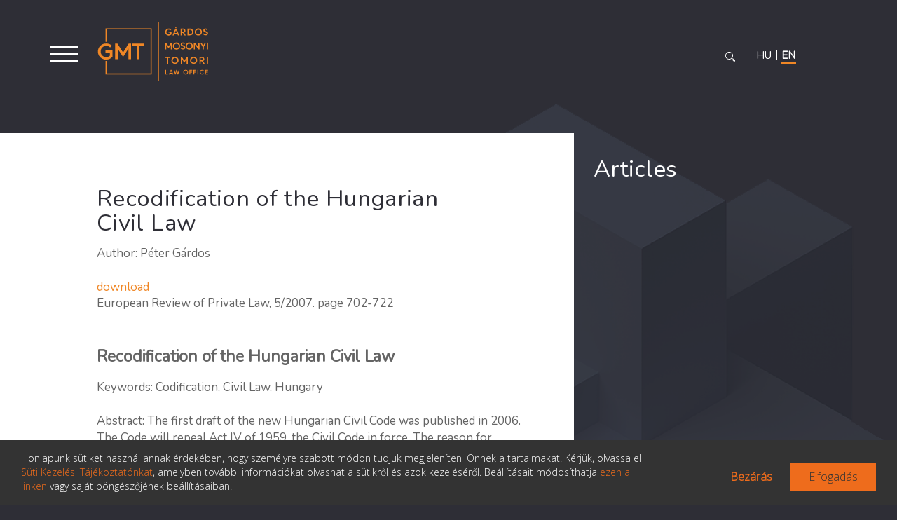

--- FILE ---
content_type: text/html; charset=utf-8
request_url: https://www.gmtlegal.hu/articles/recodification-of-the-hungarian-civil-law.php
body_size: 42011
content:
<!DOCTYPE html>
<html lang="en">
<head>
<meta charset="UTF-8">
<meta content="IE=Edge" http-equiv="x-ua-compatible">
<meta content="" name="author">
    <meta content="index, follow, all" name="robots">
<meta content="1 Week" name="revisit-after">
<meta content="General" name="rating">
<meta content="width=device-width, initial-scale=1" name="viewport">
<!--[if IE]>
<script src="static/javascript/libs/ie..js"></script>
<![endif]-->
<title>Article: Recodification of the Hungarian Civil Law</title>
<base href="https://www.gmtlegal.hu/" />
<meta name="description" content="Article Written by Gárdos, Füredi, Mosonyi, Tomori Law Office: Recodification of the Hungarian Civil Law"  />
<meta name="Title" content="Article: Recodification of the Hungarian Civil Law"  /><link rel="canonical" href="http://www.gmtlegal.hu/articles/recodification-of-the-hungarian-civil-law.php" />
    <meta name="keywords" content="Law Office, Legal Services, Law, Banking Law, Capital Markets and Securities, Corporate Law, Insurance Law, Mergers & Acquisitions, Labor Law, Competition Matters, Dispute Resolution, Government Contracts, Licensing and Concession Issues, Charge" />

<link href="static/images/favicon.ico" rel="icon" type="image/x-icon">
<link rel="stylesheet" href="https://maxcdn.bootstrapcdn.com/font-awesome/4.5.0/css/font-awesome.css">
<link rel="stylesheet" href="static/css/bootstrap.min.css">
<link href="https://fonts.googleapis.com/css2?family=EB+Garamond:wght@300&family=Nunito&display=swap" rel="stylesheet">
<link href="static/css/style.css?v=4" rel="stylesheet">
<script src="https://ajax.googleapis.com/ajax/libs/jquery/1.11.3/jquery.js"></script>
<script src="js/alap.js"></script>

<!-- gdpr cookie --->
<script src="cookie/scripts.js"></script>

<script type="text/javascript">
	var policy = getCookie('cookie_policy');
	if (policy == 0 || policy == ''){
		window['ga-disable-UA-18923349-1'] = true;
		window['ga-disable-GTM-W9QLZG5'] = true;
	}
</script>
<!-- gdpr cookie --->

<!-- hírlevél feliratkozás -->
<script>
function loadjQuery(e,t){var n=document.createElement("script");n.setAttribute("src",e);n.onload=t;n.onreadystatechange=function(){if(this.readyState=="complete"||this.readyState=="loaded")t()};document.getElementsByTagName("head")[0].appendChild(n)}function main(){
var $cr=jQuery.noConflict();var old_src;$cr(document).ready(function(){$cr(".cr_form").submit(function(){$cr(this).find('.clever_form_error').removeClass('clever_form_error');$cr(this).find('.clever_form_note').remove();$cr(this).find(".musthave").find('input, textarea').each(function(){if(jQuery.trim($cr(this).val())==""||($cr(this).is(':checkbox'))||($cr(this).is(':radio'))){if($cr(this).is(':checkbox')||($cr(this).is(':radio'))){if(!$cr(this).parents(".cr_ipe_item").find(":checked").is(":checked")){$cr(this).parents(".cr_ipe_item").addClass('clever_form_error')}}else{$cr(this).addClass('clever_form_error')}}});if($cr(this).attr("action").search(document.domain)>0&&$cr(".cr_form").attr("action").search("wcs")>0){var cr_email=$cr(this).find('input[name=email]');var unsub=false;if($cr("input['name=cr_subunsubscribe'][value='false']").length){if($cr("input['name=cr_subunsubscribe'][value='false']").is(":checked")){unsub=true}}if(cr_email.val()&&!unsub){$cr.ajax({type:"GET",url:$cr(".cr_form").attr("action").replace("wcs","check_email")+$cr(this).find('input[name=email]').val(),success:function(data){if(data){cr_email.addClass('clever_form_error').before("<div class='clever_form_note cr_font'>"+data+"</div>");return false}},async:false})}var cr_captcha=$cr(this).find('input[name=captcha]');if(cr_captcha.val()){$cr.ajax({type:"GET",url:$cr(".cr_form").attr("action").replace("wcs","check_captcha")+$cr(this).find('input[name=captcha]').val(),success:function(data){if(data){cr_captcha.addClass('clever_form_error').after("<div style='display:block' class='clever_form_note cr_font'>"+data+"</div>");return false}},async:false})}}if($cr(this).find('.clever_form_error').length){return false}return true});$cr('input[class*="cr_number"]').change(function(){if(isNaN($cr(this).val())){$cr(this).val(1)}if($cr(this).attr("min")){if(($cr(this).val()*1)<($cr(this).attr("min")*1)){$cr(this).val($cr(this).attr("min"))}}if($cr(this).attr("max")){if(($cr(this).val()*1)>($cr(this).attr("max")*1)){$cr(this).val($cr(this).attr("max"))}}});old_src=$cr("div[rel='captcha'] img:not(.captcha2_reload)").attr("src");if($cr("div[rel='captcha'] img:not(.captcha2_reload)").length!=0){captcha_reload()}});function captcha_reload(){var timestamp=new Date().getTime();$cr("div[rel='captcha'] img:not(.captcha2_reload)").attr("src","");$cr("div[rel='captcha'] img:not(.captcha2_reload)").attr("src",old_src+"?t="+timestamp);return false}

}

//if(typeof jQuery==="undefined"){loadjQuery("//ajax.googleapis.com/ajax/libs/jquery/1.4.2/jquery.min.js",main)}else{main()}

</script>
<!-- /hírlevél feliratkozás -->

</head>
<body itemscope="" itemtype="http://schema.org/WebPage" >
<header>
<div class="toCenter clearfix">
<div class="logo toLeft">
<a href="https://www.gmtlegal.hu/" title="">

    <img class="logo_web" alt="" src="static/images/logo_orange_eng.svg" width="165" height="86">
    <img class="logo_mobil" alt="" src="static/images/logo_orange_eng.svg">

</a>
</div>




<div class="languages toRight clearfix">



    <a class="toLeft " href="cikkek/recodification-of-the-hungarian-civil-law.php?lang=hun" title="">
    <span>HU</span>
    </a>
    <a class="toLeft active" href="javascript:location.reload();" title="">
    <span> EN</span>
    </a>
    


</div>

    <!--<div class="toLeft txt">
    Menü
    </div>-->

    <div class="mobile-global-search-button"><i class="fa fa-search"></i></div>
    <div class="global-search">
        <button class="search-ikon" type="button" data-toggle="modal" data-target="#searchModal"></button>
    </div>
</div>
<nav class="main-navigation">
<div class="toCenter">
<!-- Nyelvi választó -->
<div class="hideOnDesktop lang">
<div class="languages clearfix">



    <a class="toLeft " href="cikkek/recodification-of-the-hungarian-civil-law.php?lang=hun" title="">
    Magyar
    </a>
    <a class="toLeft active" href="javascript:location.reload();" title="">
    English
    </a>
    <!--<a class="toLeft" href="articles/recodification-of-the-hungarian-civil-law.php?lang=ger" title="">
    Deutsch
    </a>-->
    
</div>
</div>
</div>
<!-- /Nyelvi választó -->
<div class="toCenter">
    <div class="navbar-toggler first-button" data-toggle="collapse" data-target="#navbarSupportedContent20"
        aria-controls="navbarSupportedContent20" aria-expanded="false" aria-label="Toggle navigation">
        <div class="animated-icon1 menuOpen"><span></span><span></span><span></span></div>
    </div>
</div>    
<div class="menuContent">
    <div class="collapse navbar-collapse" id="navbarSupportedContent20">
    <div class="logo toLeft">
        <a href="https://www.gmtlegal.hu/" title="">

                    <img class="logo_web" alt="" src="static/images/logo_orange_eng.svg" width="165" height="86">
            <img class="logo_mobil" alt="" src="static/images/logo_orange_eng.svg">
                
                <ul class="clearfix navbar-nav level-01">
             <li class="nav-item">
                <a   href="/" title="">
                    Home                </a>
            </li>
            <li class="nav-item">
                <a  href="hirek.php" title="">
                    News                </a>
            </li>
            <li class="nav-item">
                <a   href="our-office/overview.php" title="">
                    About us                </a>
            </li>
            <li class="nav-item">
                <a   href="our-colleagues.php" title="">
                    People                </a>
            </li>
            <li class="nav-item with-sub-item">
                <a   title="">
                    Publications                </a>
            <ul class="level-02 navbar-nav">

                        <!-- Könyvek kivétele a menüből -->
                            <li class="nav-item with-sub-item">
                    <a    href="christmas-booklets/2025-biztositek-e-a-biztositas-a-biztositas-szerepe-a-hitelezesben.php"  title="">
                        Christmas Booklets                    </a>
                                </li>
                                        <!-- Könyvek kivétele a menüből -->
                            <li class="nav-item with-sub-item">
                    <a   title="">
                        Articles                    </a>
                                
                    <ul class="level-03 navbar-nav">
                        
                        
                                <li>
                                    <a href="articles/fiduciary-and-in-rem-securities-cash-collaterals.php?kid=1&amp;did=299" title="">
                                        Secured lending                                    </a>
                                </li>
                        
                        
                        
                                <li>
                                    <a href="articles/the-international-comparative-legal-guide-to-securitisation-2022-edition-eng.php?kid=2&amp;did=334" title="">
                                        Securities & Capital Markets                                    </a>
                                </li>
                        
                        
                        
                                <li>
                                    <a href="articles/the-european-green-bond-regulation.php?kid=3&amp;did=376" title="">
                                        Banking and finance                                    </a>
                                </li>
                        
                        
                        
                                <li>
                                    <a href="articles/employers-responsibility-for-granting-annual-leave.php?kid=4&amp;did=331" title="">
                                        Civil law                                    </a>
                                </li>
                        
                        
                        
                                <li>
                                    <a href="articles/how-far-does-the-obligation-for-mitigation-of-damages-extend-curia-decision-on-the-obligation-for-mitigation-of-damages-in-respect-of-compulsory-motor-vehicle-liablity-insurance-contracts.php?kid=5&amp;did=327" title="">
                                        Insurance law                                    </a>
                                </li>
                        
                        
                        
                                <li>
                                    <a href="articles/litigation-dispute-resolution-in-hungary.php?kid=6&amp;did=351" title="">
                                        Articles in English                                    </a>
                                </li>
                        
                                
                        
                       <!-- ** ILO és Napi Gazdaság cikkek kiiktatása a 3. szintű menüből

                          
                            <li>
                                <a href="ilo/.php" title="">
                                    ILO                                </a>
                            </li>
                          
                            <li>
                                <a href="napi-gazdasag/.php" title="">
                                    Napi Gazdaság                                </a>
                            </li>
                         **-->
                        
                    </ul>
                                </li>
                                        <!-- Könyvek kivétele a menüből -->
                                    <!-- Könyvek kivétele a menüből -->
                            <li class="nav-item with-sub-item">
                    <a    href="presentations.php"  title="">
                        Presentations                    </a>
                                </li>
                            
            </ul>
            </li>
            <!--<li class="nav-item">
                <a class="active" href="cikkek.php" title="">
                    Articles                </a>
            </li>-->
            <!--<li class="nav-item">
                <a  href="mifid_en.php" title="">
                    MiFID II.                </a>
            </li>-->
            <li class="nav-item">
                <a   href="activities/banking-law.php" title="">
                Expertise                </a>
            </li>
            <li class="nav-item">
                <a  href="contact.php" title="">
                    Contact                </a>
            </li>
        </ul>
        



            </div>
</div> <!-- /menuContent -->    




</nav>


<!--
<div class="banner" style="background-image:url('static/images/banner.jpg')">
<div class="toCenter clearfix">
<div class="bannerCnt toRight">
    	<div  class="rotaText active" >
		<h3>
		"praised as having deep knowledge of both financial law and banking and insurance operational processes"		</h3>
		<p>
		(The Legal 500 - 2014)		</p>
	</div>
    	<div style="display:none;" class="rotaText " >
		<h3>
		<a href="onenews/legal-500-ranking-2024.php">Legal 500 ranking 2024</a>		</h3>
		<p>
		5 April 2024		</p>
	</div>
    	<div style="display:none;" class="rotaText " >
		<h3>
		<a href="onenews/chambers-europe-rankings.php">Chambers Europe rankings</a>		</h3>
		<p>
		18 March 2024		</p>
	</div>
    	<div style="display:none;" class="rotaText " >
		<h3>
		<a href="onenews/the-legal-500-green-guide-EMEA-2024.php">The Legal 500 Green Guide EMEA 2024</a>		</h3>
		<p>
		4 March 2024		</p>
	</div>
    	<div style="display:none;" class="rotaText " >
		<h3>
		"has particular expertise in regulatory matters"		</h3>
		<p>
		(The Legal 500 - 2014)		</p>
	</div>
    	<div style="display:none;" class="rotaText " >
		<h3>
		<a href="onenews/chambers-ranking-2024.php">Chambers ranking 2024</a>		</h3>
		<p>
		16 February 2024		</p>
	</div>
    	<div style="display:none;" class="rotaText " >
		<h3>
		"An excellent local firm that certainly deserves to be mentioned."		</h3>
		<p>
		(Chambers Europe 2014)		</p>
	</div>
    	<div style="display:none;" class="rotaText " >
		<h3>
		<a href="onenews/permanent-arbitration-court-roll-of-arbitrators.php">Permanent Arbitration Court roll of arbitrators</a>		</h3>
		<p>
		8 February 2024		</p>
	</div>
    	<div style="display:none;" class="rotaText " >
		<h3>
		"It is a very highly regarded Hungarian firm."		</h3>
		<p>
		(Chambers Europe 2014)		</p>
	</div>
    	<div style="display:none;" class="rotaText " >
		<h3>
		"An independent firm with a very good name for capital markets."		</h3>
		<p>
		(Chambers Europe 2014)		</p>
	</div>
    	<div style="display:none;" class="rotaText " >
		<h3>
		"A very strong local firm with a specialist knowledge of representing financial institutions."		</h3>
		<p>
		(Chambers Europe 2014)		</p>
	</div>
    	<div style="display:none;" class="rotaText " >
		<h3>
		"strong player in the local market"		</h3>
		<p>
		(Chambers Europe 2013)		</p>
	</div>
    	<div style="display:none;" class="rotaText " >
		<h3>
		"peers praise the team's enviable regulatory practice and banking litigation capabilities"		</h3>
		<p>
		(Chambers Europe 2013)		</p>
	</div>
    	<div style="display:none;" class="rotaText " >
		<h3>
		"A go-to firm for local banking and finance matters."		</h3>
		<p>
		(Chambers Europe 2013)		</p>
	</div>
    	<div style="display:none;" class="rotaText " >
		<h3>
		"particularly praised for its significant experience of local capital markets matters"		</h3>
		<p>
		(Chambers Europe 2013)		</p>
	</div>
    	<div style="display:none;" class="rotaText " >
		<h3>
		"highly recommended for its extremely skilled lawyers"		</h3>
		<p>
		(Chambers Europe 2013)		</p>
	</div>
    	<div style="display:none;" class="rotaText " >
		<h3>
		"a well-known player in the market"		</h3>
		<p>
		(Chambers Europe 2013)		</p>
	</div>
    	<div style="display:none;" class="rotaText " >
		<h3>
		"traditionally known for its banking and finance activities"		</h3>
		<p>
		(Chambers Europe 2013)		</p>
	</div>
    	<div style="display:none;" class="rotaText " >
		<h3>
		"renowned for the academic credentials of its lawyers, in addition to its day-to-day practice work"		</h3>
		<p>
		(Chambers Europe 2013)		</p>
	</div>
    	<div style="display:none;" class="rotaText " >
		<h3>
		"a committed and experienced team"		</h3>
		<p>
		(Chambers Europe 2012)		</p>
	</div>
    	<div style="display:none;" class="rotaText " >
		<h3>
		"praised for the strong academic background of its highly active lawyers, which is combined with a marked practicality"		</h3>
		<p>
		(Chambers Europe 2012)		</p>
	</div>
    	<div style="display:none;" class="rotaText " >
		<h3>
		"extremely strong reputation for its capital markets and banking and finance abilities"		</h3>
		<p>
		(Chambers Europe 2012)		</p>
	</div>
    	<div style="display:none;" class="rotaText " >
		<h3>
		"excellent client service"		</h3>
		<p>
		(Chambers Europe 2012)		</p>
	</div>
    	<div style="display:none;" class="rotaText " >
		<h3>
		"István Gárdos praised for his highly-reputed skill, both academically and in the market"		</h3>
		<p>
		(Chambers Europe 2012)		</p>
	</div>
    	<div style="display:none;" class="rotaText " >
		<h3>
		"solid knowledge of local banking and regulatory law"		</h3>
		<p>
		(Chambers Europe 2012)		</p>
	</div>
    	<div style="display:none;" class="rotaText " >
		<h3>
		"team of strong individuals"		</h3>
		<p>
		(Chambers Europe 2012)		</p>
	</div>
    	<div style="display:none;" class="rotaText " >
		<h3>
		"highly regarded for its expertise in banking and finance and capital markets"		</h3>
		<p>
		(Chambers Europe 2012)		</p>
	</div>
    	<div style="display:none;" class="rotaText " >
		<h3>
		"highly regarded for its comprehensive knowledge on the regulatory front"		</h3>
		<p>
		(Chambers Europe 2011)		</p>
	</div>
    	<div style="display:none;" class="rotaText " >
		<h3>
		"Has very ghighly regarded knowledge - it knows the market inside out."		</h3>
		<p>
		(Chambers Europe 2011)		</p>
	</div>
    	<div style="display:none;" class="rotaText " >
		<h3>
		"best known for its prowess in questions regarding banking and capital markets"		</h3>
		<p>
		(Chambers Europe 2011)		</p>
	</div>
    	<div style="display:none;" class="rotaText " >
		<h3>
		"Gárdos, Füredi, Mosonyi, Tomori Law Office and Gárdos István - recommended in Restructuring and Insolvency"		</h3>
		<p>
		(PLC Cross-border Restructuring &#xd; and Insolvency H.book 2011)		</p>
	</div>
    	<div style="display:none;" class="rotaText " >
		<h3>
		"Gárdos, Füredi, Mosonyi, Tomori Law Office - recommended in Capital Markets"		</h3>
		<p>
		(PLC Cross-border &#xd; Capital Markets Handbook 2011)		</p>
	</div>
    	<div style="display:none;" class="rotaText " >
		<h3>
		"Leaders in their field"		</h3>
		<p>
		(Chambers Europe 2011)		</p>
	</div>
    	<div style="display:none;" class="rotaText " >
		<h3>
		"Gárdos István - Leading dispute resolution lawyer"		</h3>
		<p>
		(PLC Cross-border &#xd; Dispute Resolution Handbook 2011)		</p>
	</div>
    	<div style="display:none;" class="rotaText " >
		<h3>
		"the best local Hungarian banking and finance boutique"		</h3>
		<p>
		(Chambers Global 2007)		</p>
	</div>
    	<div style="display:none;" class="rotaText " >
		<h3>
		"this firm manages to be involved in many of the significant deals, and has a great client base"		</h3>
		<p>
		(Chambers Global 2007)		</p>
	</div>
    	<div style="display:none;" class="rotaText " >
		<h3>
		"widely recognised for its regulatory-related work and mid-size transactions both of which require Hungarian specificities and a more flexible approach"		</h3>
		<p>
		(Chambers Global 2007)		</p>
	</div>
    	<div style="display:none;" class="rotaText " >
		<h3>
		"this smaller, local outfit punches above its weight in a number of areas"		</h3>
		<p>
		(Chambers Global 2009)		</p>
	</div>
    	<div style="display:none;" class="rotaText " >
		<h3>
		"well regarded for its corporate/M&A practice, it offers particular experience in telecoms, media and employment issues and also has a history of acting in privatisations"		</h3>
		<p>
		(Chambers Global 2009)		</p>
	</div>
    	<div style="display:none;" class="rotaText " >
		<h3>
		"it has an excellent reputation and is certainly one of the leading independent Hungarian firms"		</h3>
		<p>
		(Chambers Global 2009)		</p>
	</div>
    	<div style="display:none;" class="rotaText " >
		<h3>
		"known and rated in the Hungarian legal market for its work with banks and other financial institutions setting up in Hungary"		</h3>
		<p>
		(Legal 500 2009) 		</p>
	</div>
    	<div style="display:none;" class="rotaText " >
		<h3>
		"specialist in banking practice"		</h3>
		<p>
		(Legal 500 2009)		</p>
	</div>
    	<div style="display:none;" class="rotaText " >
		<h3>
		"one of the most reliable domestic firms in the market when it comes to dealing with banking transactions"		</h3>
		<p>
		(Chambers Europe 2009)		</p>
	</div>
    	<div style="display:none;" class="rotaText " >
		<h3>
		"its dedication to regulatory matters is a rarity among leading firms"		</h3>
		<p>
		(Chambers Europe 2009)		</p>
	</div>
    	<div style="display:none;" class="rotaText " >
		<h3>
		"longstanding experience in banking and finance matters"		</h3>
		<p>
		(The Legal 500 2010)		</p>
	</div>
    	<div style="display:none;" class="rotaText " >
		<h3>
		"Péter Gárdos praised for his "ability to handle a large workload," as well as providing "prepared and creative" advice."		</h3>
		<p>
		(Chambers Global 2019)		</p>
	</div>
    	<div style="display:none;" class="rotaText " >
		<h3>
		‘The team delivers high value services with excellent quality‘.		</h3>
		<p>
		Legal 500 2020		</p>
	</div>
    	<div style="display:none;" class="rotaText " >
		<h3>
		‘They have outstanding expertise in capital markets and insurance‘.		</h3>
		<p>
		Legal 500 2020		</p>
	</div>
    	<div style="display:none;" class="rotaText " >
		<h3>
		‘Deep, accurate legal knowledge and equivalent knowledge in business and finance‘.		</h3>
		<p>
		Legal 500 2020		</p>
	</div>
    	<div style="display:none;" class="rotaText " >
		<h3>
		‘Erika Tomori is an excellent lawyer with outstanding expertise in banking and capital markets transactions‘.		</h3>
		<p>
		Legal 500 2020		</p>
	</div>
    	<div style="display:none;" class="rotaText " >
		<h3>
		‘Dániel Szabó understands client’s needs very well‘.		</h3>
		<p>
		Legal 500 2020		</p>
	</div>
    	
</div>
</div>
</div> -->

</header>

<!-- Keresés modal-->

<div class="modal fade" id="searchModal" tabindex="-1" role="dialog" aria-labelledby="searchModalLabel" aria-hidden="true">
    <button type="button" class="close" data-dismiss="modal" aria-label="Close">
        <span aria-hidden="true">&nbsp;</span>
    </button>
    <div class="modal-dialog" role="document">
        <div class="modal-content">
            
        <div class="modal-body">
            <div class="global-search">
                <form action="search.php" method="get" class="global-search-form">
                    <input name="key" placeholder="Keressen a cikkeink között" type="text" class="global-search-field"><button class="global-search-button"><span class="search-ikon"></span></button>
                </form>
            </div>
        </div>
        </div>
  </div>
</div>

<!-- /Keresés modal-->

<div class="content">
<div class="fullbg top20">
<div class="container">
    <div class="toCenter">
        <div class="fullWidth">
            <div class="row">
                <div class="col-8 toLeft">
                    <main class="withSidebar">
                    <h1 class="sectionTitle mt-5 pt-5 grey pl-0">
                    Recodification of the Hungarian Civil Law                    </h1>

                                            <div class="twoCols clearfix">
                                                    <p class="">
                            <span class="orange">
                            Author: Péter Gárdos                            </span>
                            </p>
                                                                            <a class="pdfDownload" href="upload/5522141684c0cff9b922aeGP-Recodification-of-Private-Law.pdf" title="" target="_blank">
                            download                            </a>
                                            </div>
                    
                                            
                        <p>European Review of Private Law, 5/2007. page 702-722 
</p>
                    
                    <p>
                        <h3 style="text-align:;" center;">Recodification of the Hungarian Civil Law&nbsp;</h3><p style="text-align:;" justify;">Keywords: Codification, Civil Law, Hungary</p><p style="text-align:;" justify;">Abstract: The first draft of the new Hungarian Civil Code was published in 2006. The Code will repeal Act IV of 1959, the Civil Code in force. The reason for adopting a new Civil Code is that the current Code has been amended more than 150 times. The Govern­ment foresees that the new Code shall be the legislative conclusion and summarisation of the process of the change of the regime from a centrally planned socialist economy to a multi-party democracy with market economy. The new Code shall meet three require­ments: it shall cover the most important parts of civil law, it shall give answers to newly emerged economic needs, and finally, it shall solve existing dogmatic problems. In line with these principles the draft broadens the scope of the Code by incorporating e.g. family law, the law of negotiable instruments and material rules of land registry; however the Code will still not contain rules on company law and labour law. The draft significantly modernises civil law: it introduces detailed regulation for registered and unregistered partnership, and fundamentally amends the law of secured transactions. In accordance with the third principle, the draft creates the common rules for all obligations, although it still does not provide rules for juristic acts in the field of property law. If these principles are followed, the Code might play a significant role in the removal of trade obstacles and the reduction of legal uncertainty and, thus, lead to an enhanced economy with lower transaction costs and more easily accessible credit.</p><p style="text-align:;" justify;">Résumé: L’avant-projet du nouveau Code civil hongrois a ete publie en 2006. Le Code viendra abroger la Loi n° 4 de 1959, autrement dit le Code civil en vigueur. Le fait que Code civil actuel ait ete amende plus de 150 fois justifie l’adoption d’un nouveau Code. Le Gouvernement prévoit que le nouveau Code sera la conclusion legislative et le resume du processus de changement d’un regime d’economie socialiste planifiee vers une democra­tie pluripartiste avec une economie de marche. Le nouveau Code doit repondre à trois exigences: il doit traiter des elements les plus importants du droit civil, il doit repondre aux besoins economiques apparus recemment, et finalement, il doit resoudre les problàe-mes dogmatiques actuels. En accord avec ces principes, le projet elargitle champ d’appli­cation du Code, en incorporant par exemple, le droit de la famille, le droit des titres negociables et les ràgles materielles d’enregistrement foncier. Cependant, le Code ne contiendra pas le droit des societes et le droit du travail. Le projet modernise consider­ablement le droit civil: il introduit une ràeglementation detaillee pour le concubinage enregistre et non-enregistré et amende fondamentalement le droit des suretes. En accord avec le troisiàme principe, le projet crée des ràgles communes pour toutes les obligations, mais ne prevoit pas de ràegles pour les actes juridiques relatifs au domaine du droit de la propriete. Si ces principes sont suivis, le Code pourrait jouer un rôle significatif pour la suppression des obstacles commerciaux et la reduction de l’insecurite juridique, et ainsi aboutir àa une economie amelioree avec des charges de transaction plus basses et des credits plus facilement accessibles.</p>                        
                    </p>

                                                                
                    
                                            <div id="oldal_lapozas">
                                                            <div style="float:left; color:#8f8f8f"><img hspace="2" src="images/oldal_lapozas_bal2_dis.png" border="0" /> First page</div>
                                                        <div class="lapozas_elvalasztas"></div>
                                                            <div style="float:left; color:#8f8f8f"><img hspace="2" src="images/oldal_lapozas_bal1_dis.png" border="0" /> Previous page</div>
                                                        <div class="lapozas_elvalasztas"></div>

                            
                            <div style="float:left; text-align: center; width: 130px;">
                                                                                        <a  style="font-weight:bold;"  href="/articles/recodification-of-the-hungarian-civil-law.php?oldalszam=1">1</a>
                                                            <a  href="/articles/recodification-of-the-hungarian-civil-law.php?oldalszam=2">2</a>
                                                            <a  href="/articles/recodification-of-the-hungarian-civil-law.php?oldalszam=3">3</a>
                                                            <a  href="/articles/recodification-of-the-hungarian-civil-law.php?oldalszam=4">4</a>
                                                            <a  href="/articles/recodification-of-the-hungarian-civil-law.php?oldalszam=5">5</a>
                                                            <a  href="/articles/recodification-of-the-hungarian-civil-law.php?oldalszam=6">6</a>
                                                            <a  href="/articles/recodification-of-the-hungarian-civil-law.php?oldalszam=7">7</a>
                                                            <a  href="/articles/recodification-of-the-hungarian-civil-law.php?oldalszam=8">8</a>
                                                            <a  href="/articles/recodification-of-the-hungarian-civil-law.php?oldalszam=9">9</a>
                                                            <a  href="/articles/recodification-of-the-hungarian-civil-law.php?oldalszam=10">10</a>
                                                        </div>
                            
                            

                            <div class="lapozas_elvalasztas"></div>
                                                            <div style="float:left;"><a href="/articles/recodification-of-the-hungarian-civil-law.php?oldalszam=2">Next page <img hspace="2" src="images/oldal_lapozas_jobb1.png" border="0" /></a></div>
                                                        <div class="lapozas_elvalasztas"></div>
                                                            <div style="float:left;"><a href="/articles/recodification-of-the-hungarian-civil-law.php?oldalszam=11">Last page <img hspace="2" src="images/oldal_lapozas_jobb2.png" border="0" /></a></div>
                                                    </div>
                    
                    

                    </main>
                </div>    
                <div class="col-4 toLeft showDesktop">
                                                                     
                        <h2 class="title mt-5 mb-2">Articles</h2>
                        
                        
                                                
                                <div id="jobb_menu_ajax"></div>
                                <script type="text/javascript">
                                    van_ajax_hivas = 1;
                                    jobbmenu_lapozas(1,0,10,'recodification-of-the-hungarian-civil-law');
                                </script>
                        
                                                                
                    
                        

                </div>   
            </div>     
        </div>
    </div>       
</div>
</div>

<div class="showOnMobile">
                                                                     
                        <h2 class="title mt-5 mb-2 pl-15">Articles</h2>
                        
                        
                                                
                                <div id="jobb_menu_ajax"></div>
                                <script type="text/javascript">
                                    van_ajax_hivas = 1;
                                    jobbmenu_lapozas(1,0,10,'recodification-of-the-hungarian-civil-law');
                                </script>
                        
                                                                
                    
                        

                </div>   
   

<aside>


</aside>

</div>
<footer>
        <div class="toCenter">
        <!-- footer menu -->
        <div class="footermenu">
        
                        <ul class="clearfix level-01 nav nav-pills nav-fill">
            <li class="nav-item">
            <a   href="/" title="">
            Home            </a>
            </li>
            <li class="nav-item">
            <a  href="hirek.php" title="">
            News            </a>
            </li>
            <li class="nav-item">
            <a   href="our-office/overview.php" title="">
            About us            </a>
            </li>
            <li class="nav-item">
            <a   href="our-colleagues.php" title="">
            People            </a>
            </li>
            <!--<li class="nav-item">
            <a   title="">
            Publications            </a>
            </li>-->
            <!--<li class="nav-item">
            <a class="active" href="cikkek.php" title="">
            Articles            </a>
            </li>-->
            <!--<li class="nav-item">
            <a  href="mifid_en.php" title="">
            MiFID II.            </a>
            </li>-->
            <li class="nav-item">
            <a   href="activities/banking-law.php" title="">
            Expertise            </a>
            </li>
            <li class="nav-item">
            <a  href="contact.php" title="">
            Contact            </a>
            </li>
            </ul>
            



                    </div>
        <!-- end footer menu -->
        <div class="cols clearfix mt-3">
            <div class="col-3 toLeft">
                <div class="logo mt-2 toLeft">
                    <a href="https://www.gmtlegal.hu/" title="">

                                                    <img class="logo_web" alt="" src="static/images/logo_white_eng.svg">
                            <img class="logo_mobil" alt="" src="static/images/logo_white_eng.svg">
                                            </a>
                </div>
                <div class="links toLeft showOnMobile">
                   <a class="linkedin" target="_blank"
                           href="https://www.linkedin.com/company/5240136?trk=cws-btn-overview-0-0" title=""></a>
                </div>
             </div>
            <div class="col-5 toLeft">
                 <p class="mt-4">
                    © Copyright Gárdos Mosonyi Tomori Ügyvédi Iroda                    <br>
                    <a href="mailto:postmaster@gmtlegal.hu" title="">postmaster@gmtlegal.hu</a>
                </p>                   
            </div>     
            
            <div class="col-3 toLeft">
                <p class="mt-4"><a href="./data-privacy-notice.pdf" target="_blank" alt="Adatkezelési Tájékoztató">Data privacy notice</a></p>
            </div>
            <div class="col-1 toLeft">
                <div class="links showDesktop mt-3">
                   <a class="linkedin" target="_blank"
                           href="https://www.linkedin.com/company/5240136?trk=cws-btn-overview-0-0" title=""></a>
                </div>
            </div>
        </div>
        <div class="cols clearfix">
            <div class="col mt-5 pt-3">
                <p class="small toRight pb-4">Made the page: <a class="pentacom" target="_blank" href="http://pentacom.hu" title="">
    Pentacom</a></p>
            </div>    
        </div>    
        <div class="mobileBottom clearfix">
            <div class="top toLeft clearfix">
                <a class="toLeft" href="index.php" title="">
                    Home                </a>
                <div class="toLeft sep">
                    I
                </div>
                <a class="toLeft" href="contact.php" title="">
                    Contact                </a>
            </div>


            <a class="linkedin toLeft" href="https://www.linkedin.com/company/5240136?trk=cws-btn-overview-0-0"
               target="_blank" title="">
                <img alt="" src="static/images/linkedin.png">
            </a>
            <a class="pentacom toLeft" href="http://pentacom.hu" target="_blank" title="">
                <img alt="" src="static/images/pentacom.png">
            </a>
        </div>
    </div>
</footer>
<script src="static/javascript/libs/selectivizr.min.js"></script>
<script src="static/javascript/app.min.js"></script>

<!-- cookie -->
<div class="container-fluid cookie-wrapper">
    <div class="row">
        <div class="col-lg-9">
            <p class="small m-0">Honlapunk sütiket használ annak érdekében, hogy személyre szabott módon tudjuk
                megjeleníteni Önnek a tartalmakat. Kérjük, olvassa el <a href="cookie/Suti-Adatkezelesi-Tajekoztato.pdf"
                                                                         target="_blank">Süti Kezelési
                    Tájékoztatónkat</a>, amelyben további információkat olvashat a sütikről és azok kezeléséről.
                Beállításait módosíthatja <a id="popup">ezen a linken</a> vagy saját böngészőjének beállításaiban.</p>
        </div>
        <div class="col-lg-3">
            <div class="d-flex justify-content-end w-100 mt-3">
                <div class="button close" id="close">Bezárás</div>
                <div class="button accept" id="accept">Elfogadás</div>
            </div>
        </div>
    </div>
</div>

<div class="cookie-wrapper-opportunities hidden">
    <h4 class="mb-3">Válassza ki a használni kívánt sütik típusát</h4>
    <div class="form-check mb-1">
        <label class="form-check-label checked">
            <i class="fas fa-check" for="default"></i>Működéshez feltétlenül szükséges sütik
            <input type="checkbox" class="form-check-input" id="default" name="default" checked="checked" disabled>
        </label>
    </div>
    <p class="small mb-3">Ezek a sütik szükségesek a weboldal futtatásához, és nem kapcsolhatók ki. Az ilyen sütik csak
        olyan műveletekre vonatkoznak, mint például a nyelv, az adatvédelmi preferenciák. Beállíthatja a böngészőjét,
        hogy blokkolja ezeket a sütiket, de webhelyünk esetleg nem megfelelően fog működik.</p>
    <div class="form-check mb-1">
        <label class="form-check-label">
            <i class="fas fa-check" for="analytics"></i>Google Analytics sütik
            <input type="checkbox" class="form-check-input" id="analytics" name="analytics">
        </label>
    </div>
    <p class="small mb-3">A <a href="cookie/Suti-Adatkezelesi-Tajekoztato.pdf" target="_blank">Süti Adatkezelési
            Tájékoztatót</a> megismertem és hozzájárulok ahhoz, hogy a Gárdos Mosonyi Tomori Ügyvédi Iroda, mint
        adatkezelő a Google Analytics sütikkel kapcsolatban az IP címemet statisztikai célból kezelje. Tudomásul veszem,
        hogy a hozzájárulásomat bármikor visszavonhatom.</p>
    <div class="form-check mb-1">
        <label class="form-check-label">
            <i class="fas fa-check" for="analytics2"></i>Hozzájárulok ahhoz, hogy az Ügyvédi Iroda a Süti Kezelési Tájékoztatóban meghatározott személyes adataimat a Honlap által használt Google Analytics sütiken keresztül az Amerikai Egyesült Államokba továbbítsa.
            <input type="checkbox" class="form-check-input" id="analytics2" name="analytics2">
        </label>
    </div>
    <p class="small mb-3"></p>
    <div class="d-flex w-100">
        <div class="button close" id="close2">Bezárás</div>
        <div class="button accept ml-auto" id="accept2">Elfogadás</div>
    </div>
</div>

<!--<link rel="stylesheet" href="https://stackpath.bootstrapcdn.com/bootstrap/4.1.1/css/bootstrap.min.css">-->
<link rel="stylesheet" href="https://use.fontawesome.com/releases/v5.0.13/css/all.css">
<link rel="stylesheet" href="https://fonts.googleapis.com/css?family=Open+Sans:300">

<link rel="stylesheet" href="cookie/style.css">

<!--<script src="https://code.jquery.com/jquery-3.3.1.slim.min.js"></script>-->
<script src="https://cdnjs.cloudflare.com/ajax/libs/popper.js/1.14.3/umd/popper.min.js"></script>
<script src="https://stackpath.bootstrapcdn.com/bootstrap/4.1.1/js/bootstrap.min.js"></script>
<!-- cookie -->

</body>
</html>


--- FILE ---
content_type: image/svg+xml
request_url: https://www.gmtlegal.hu/static/images/search.svg
body_size: 2788
content:
<?xml version="1.0" encoding="UTF-8"?>
<svg width="14px" height="14px" viewBox="0 0 14 14" version="1.1" xmlns="http://www.w3.org/2000/svg" xmlns:xlink="http://www.w3.org/1999/xlink">
    <!-- Generator: Sketch 52.6 (67491) - http://www.bohemiancoding.com/sketch -->
    <title>Keresés</title>
    <desc>Created with Sketch.</desc>
    <defs>
        <polygon id="path-1" points="0 0 14 0 14 14 0 14"></polygon>
    </defs>
    <g id="Page-1" stroke="none" stroke-width="1" fill="none" fill-rule="evenodd">
        <g id="Hír-fotóval" transform="translate(-1216.000000, -79.000000)">
            <g id="Top-section" transform="translate(57.000000, 40.000000)">
                <g id="Header">
                    <g id="Keresés" transform="translate(1159.000000, 39.000000)">
                        <g id="Group">
                            <mask id="mask-2" fill="white">
                                <use xlink:href="#path-1"></use>
                            </mask>
                            <g id="Clip-2"></g>
                            <path d="M13.0446586,13.0501809 C12.9333892,13.1594934 12.7470465,13.1594934 12.637788,13.0501809 L10.3319648,10.7572843 C10.278341,10.7032946 10.2488479,10.6319749 10.2488479,10.5553228 C10.2488479,10.4786707 10.278341,10.4060179 10.3326351,10.3520282 C10.3862589,10.298705 10.4579807,10.2693773 10.5357352,10.2693773 C10.6128194,10.2693773 10.6852116,10.298705 10.7395057,10.3526947 L13.0446586,12.6455913 C13.1552576,12.7549038 13.1552576,12.9402019 13.0446586,13.0501809 M5.49979053,10.071415 C2.94729786,10.071415 0.87071638,8.00780804 0.87071638,5.46962483 C0.87071638,2.93144163 2.94729786,0.867168158 5.49979053,0.867168158 C8.0516129,0.867168158 10.1281944,2.93144163 10.1281944,5.46962483 C10.1281944,8.00780804 8.0516129,10.071415 5.49979053,10.071415 M13.6606619,12.0323748 L11.3548387,9.73947819 C11.0223712,9.40954104 10.4995392,9.33222243 10.0759112,9.50552276 L9.63351487,9.06494001 C10.4814411,8.10245667 10.9995811,6.84602933 10.9995811,5.46962483 C10.9995811,2.4541992 8.53221617,0 5.49979053,0 C2.4666946,0 0,2.4541992 0,5.46962483 C0,8.48505047 2.4666946,10.9385831 5.49979053,10.9385831 C6.83435274,10.9385831 8.05898618,10.4626738 9.01214914,9.67349076 L9.46258902,10.1200724 C9.40695434,10.2573795 9.37679095,10.4040183 9.37746125,10.5559893 C9.37746125,10.8645972 9.49744449,11.1532089 9.71596146,11.3698343 L12.0217847,13.6633974 C12.2476749,13.8873548 12.5439464,14 12.8408881,14 C13.1378299,14 13.4347717,13.8873548 13.6599916,13.6633974 L13.6606619,13.6633974 C14.1131127,13.2134831 14.1131127,12.4816225 13.6606619,12.0323748" id="Fill-1" fill="#FFFFFF" mask="url(#mask-2)"></path>
                        </g>
                    </g>
                </g>
            </g>
        </g>
    </g>
</svg>